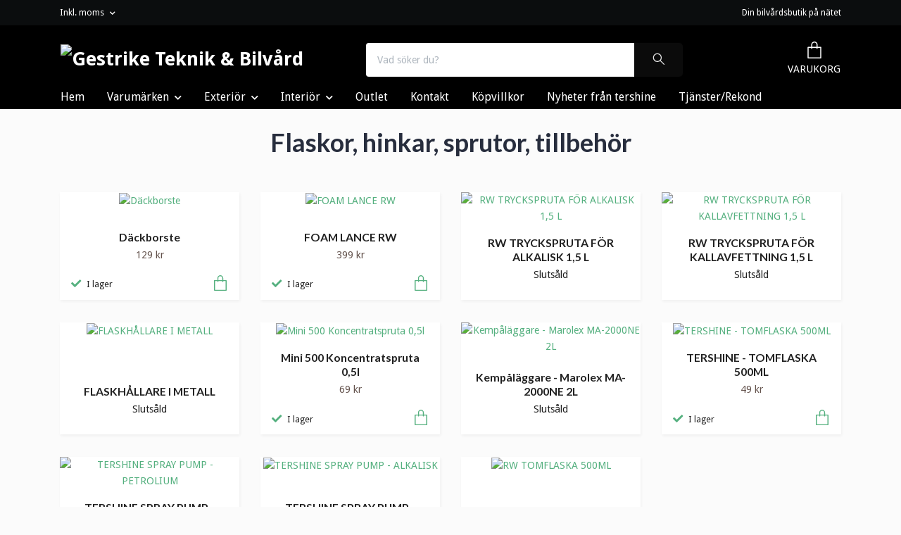

--- FILE ---
content_type: text/html; charset=utf-8
request_url: https://www.gestriketeknik.se/exterior/flaskor-hinkar-sprutor-tillbehor
body_size: 13211
content:
<!DOCTYPE html>
<html class="no-javascript" lang="sv">
<head><script>var fbPixelEventId = Math.floor(Math.random() * 9000000000) + 1000000000;</script><meta property="ix:host" content="cdn.quickbutik.com/images"><meta http-equiv="Content-Type" content="text/html; charset=utf-8">
<title>Flaskor, hinkar, sprutor, tillbehör - Exteriör - Gästrike Teknik &amp; Bilvård AB </title>
<meta name="author" content="Quickbutik">
<meta name="description" content="Flaskor, hinkar, sprutor, tillbehör - Exteriör - Gästrike Teknik &amp; Bilvård AB ">
<meta property="og:description" content="Flaskor, hinkar, sprutor, tillbehör - Exteriör - Gästrike Teknik &amp; Bilvård AB ">
<meta property="og:title" content="Flaskor, hinkar, sprutor, tillbehör - Exteriör - Gästrike Teknik &amp; Bilvård AB ">
<meta property="og:url" content="https://www.gestriketeknik.se/exterior/flaskor-hinkar-sprutor-tillbehor">
<meta property="og:site_name" content="Gestrike Teknik &amp; Bilvård ">
<meta property="og:type" content="website">
<meta property="og:image" content="">
<meta property="twitter:card" content="summary">
<meta property="twitter:title" content="Gestrike Teknik &amp; Bilvård ">
<meta property="twitter:description" content="Flaskor, hinkar, sprutor, tillbehör - Exteriör - Gästrike Teknik &amp; Bilvård AB ">
<meta property="twitter:image" content="">
<meta name="viewport" content="width=device-width, initial-scale=1, maximum-scale=1">
<link rel="dns-prefetch" href="https://cdnjs.cloudflare.com">
<link rel="dns-prefetch" href="https://use.fontawesome.com">
<link rel="preconnect" href="//fonts.googleapis.com/" crossorigin>
<link rel="preconnect" href="//fonts.gstatic.com" crossorigin>
<link rel="preconnect" href="//use.fontawesome.com" crossorigin>
<script>document.documentElement.classList.remove('no-javascript');</script><!-- Vendor Assets --><script src="https://cdnjs.cloudflare.com/ajax/libs/imgix.js/4.0.0/imgix.min.js" integrity="sha512-SlmYBg9gVVpgcGsP+pIUgFnogdw1rs1L8x+OO3aFXeZdYgTYlFlyBV9hTebE6OgqCTDEjfdUEhcuWBsZ8LWOZA==" crossorigin="anonymous" referrerpolicy="no-referrer"></script><link rel="stylesheet" href="https://use.fontawesome.com/releases/v5.15.4/css/all.css">
<link href="https://storage.quickbutik.com/templates/orion/css/assets.min.css?87527" rel="stylesheet">
<!-- Theme Stylesheet --><link href="https://storage.quickbutik.com/templates/orion/css/theme-main.css?87527" rel="stylesheet">
<link href="https://storage.quickbutik.com/stores/17081a/templates/orion-paw/css/theme-sub.css?87527" rel="stylesheet">
<link href="https://storage.quickbutik.com/stores/17081a/templates/orion-paw/css/custom.css?87527" rel="stylesheet">
<!-- Google Fonts --><link href="//fonts.googleapis.com/css?family=Droid+Sans:400,700%7CLato:400,700" rel="stylesheet" type="text/css"  media="all" /><!-- Favicon--><link rel="icon" type="image/png" href="https://cdn.quickbutik.com/images/17081a/templates/orion-paw/assets/favicon.png?s=87527&auto=format">
<link rel="canonical" href="https://www.gestriketeknik.se/exterior/flaskor-hinkar-sprutor-tillbehor">
<!-- Tweaks for older IEs--><!--[if lt IE 9]>
      <script src="https://oss.maxcdn.com/html5shiv/3.7.3/html5shiv.min.js"></script>
      <script src="https://oss.maxcdn.com/respond/1.4.2/respond.min.js"></script
    ><![endif]-->	<meta name="google-site-verification" content="DFJNZjrHON-cpDoQQIOkuDCIUCZgbyhMASq9qW39Fdc" />
<style>.hide { display: none; }</style>
<script type="text/javascript" defer>document.addEventListener('DOMContentLoaded', () => {
    document.body.setAttribute('data-qb-page', 'list');
});</script>    <!-- Google Analytics 4 -->
    <script async src="https://www.googletagmanager.com/gtag/js?id=G-6XN5GWGP1J"></script>
    <script>
        window.dataLayer = window.dataLayer || [];
        function gtag(){dataLayer.push(arguments);}

        gtag('consent', 'default', {
            'analytics_storage': 'denied',
            'ad_storage': 'denied',
            'ad_user_data': 'denied',
            'ad_personalization': 'denied',
            'wait_for_update': 500,
        });

        const getConsentForCategory = (category) => (typeof qb_cookieconsent == 'undefined' || qb_cookieconsent.allowedCategory(category)) ? 'granted' : 'denied';

        if (typeof qb_cookieconsent == 'undefined' || qb_cookieconsent.allowedCategory('analytics') || qb_cookieconsent.allowedCategory('marketing')) {
            const analyticsConsent = getConsentForCategory('analytics');
            const marketingConsent = getConsentForCategory('marketing');

            gtag('consent', 'update', {
                'analytics_storage': analyticsConsent,
                'ad_storage': marketingConsent,
                'ad_user_data': marketingConsent,
                'ad_personalization': marketingConsent,
            });
        }

        // Handle consent updates for GA4
        document.addEventListener('QB_CookieConsentAccepted', function(event) {
            const cookie = qbGetEvent(event).cookie;
            const getConsentLevel = (level) => (cookie && cookie.level && cookie.level.includes(level)) ? 'granted' : 'denied';

            gtag('consent', 'update', {
                'analytics_storage': getConsentLevel('analytics'),
                'ad_storage': getConsentLevel('marketing'),
                'ad_user_data': getConsentLevel('marketing'),
                'ad_personalization': getConsentLevel('marketing'),
            });
        });

        gtag('js', new Date());
        gtag('config', 'G-6XN5GWGP1J', { 'allow_enhanced_conversions' : true } );
gtag('event', 'view_item_list', JSON.parse('{"item_list_name":"Flaskor, hinkar, sprutor, tillbeh\u00f6r","items":[{"item_id":"585"},{"item_id":"516"},{"item_id":"470"},{"item_id":"471"},{"item_id":"515"},{"item_id":"63"},{"item_id":"158"},{"item_id":"169"},{"item_id":"274"},{"item_id":"275"},{"item_id":"430"}]}'));

        const gaClientIdPromise = new Promise(resolve => {
            gtag('get', 'G-6XN5GWGP1J', 'client_id', resolve);
        });
        const gaSessionIdPromise = new Promise(resolve => {
            gtag('get', 'G-6XN5GWGP1J', 'session_id', resolve);
        });

        Promise.all([gaClientIdPromise, gaSessionIdPromise]).then(([gaClientId, gaSessionId]) => {
            var checkoutButton = document.querySelector("a[href='/cart/index']");
            if (checkoutButton) {
                checkoutButton.onclick = function() {
                    var query = new URLSearchParams({
                        ...(typeof qb_cookieconsent == 'undefined' || qb_cookieconsent.allowedCategory('analytics') ? {
                            gaClientId,
                            gaSessionId,
                        } : {}),
                        consentCategories: [
                            ...(typeof qb_cookieconsent == 'undefined' || qb_cookieconsent.allowedCategory('analytics')) ? ['analytics'] : [],
                            ...(typeof qb_cookieconsent == 'undefined' || qb_cookieconsent.allowedCategory('marketing')) ? ['marketing'] : [],
                        ],
                    });
                    this.setAttribute("href", "/cart/index?" + query.toString());
                };
            }
        });
    </script>
    <!-- End Google Analytics 4 --></head>
<body>
    <header
  class="header">
  <!-- Section: Top Bar-->
  <div data-qb-area="top" data-qb-element="" class="top-bar  text-sm">
    <div class="container py-2">
      <div class="row align-items-center">
        <div class="col-12 col-lg-auto px-0">
          <ul class="mb-0  d-flex text-center text-sm-left justify-content-center justify-content-lg-start list-unstyled">
            <!-- Component: Language Dropdown-->
            <!-- Component: Tax Dropdown-->
              <li class="col-auto">
                <div class="dropdown">
                  <a id="taxDropdown" href="#" data-toggle="dropdown" data-display="static" aria-haspopup="true" aria-expanded="false" class="dropdown-toggle topbar-link">
                    
                    Inkl. moms
                  </a>
                  <div aria-labelledby="taxDropdown" class="dropdown-menu dropdown-menu-left">
                      <a class="taxlink dropdown-item" title="Priser är exkl. moms. Klicka för att växla om till inkl. moms." href="?tax-reverse">
                        Exkl. moms
                      </a>
                  </div>
                </div>
              </li>
            <!-- Currency Dropdown-->
          </ul>
        </div>
        <!-- Component: Top information -->
          <div class="mt-2 mt-lg-0 col-12 col-lg d-none d-lg-block text-center text-lg-right pl-0">
            <span data-qb-element="top_right_text">Din bilvårdsbutik på nätet</span>
          </div>
      </div>
    </div>
  </div>
  <!-- /Section: Top Bar -->

  <!-- Section: Header variant -->

    <!-- Section: Main Header -->
<nav
  data-qb-area="header" data-qb-element=""
  class="navbar-expand-lg navbar-position navbar-light py-0 fixed-mobile">
  <div class="container">
    <div class="row">
      <div class="navbar navbar--variation-1 col-12 pb-0">
        <div class="list-inline-item order-0 d-lg-none col-auto p-0">
          <a href="#" data-toggle="modal" data-target="#sidebarLeft" class="text-hover-primary">
            <svg class="svg-icon mainmenu-icon menu-textcolor">
              <use xlink:href="#menu-hamburger-1"></use>
            </svg>
          </a>
        </div>
        <a data-qb-element="use_logo" href="https://www.gestriketeknik.se" title="Gestrike Teknik &amp; Bilvård "
          class="navbar-brand order-1 order-lg-1 text-center text-md-left col-auto p-0">
          
          <img alt="Gestrike Teknik &amp; Bilvård " class="img-fluid img-logo py-2" srcset="https://cdn.quickbutik.com/images/17081a/templates/orion-paw/assets/logo.png?s=87527&auto=format&dpr=1 1x, https://cdn.quickbutik.com/images/17081a/templates/orion-paw/assets/logo.png?s=87527&auto=format&dpr=2 2x, https://cdn.quickbutik.com/images/17081a/templates/orion-paw/assets/logo.png?s=87527&auto=format&dpr=3 3x"
            src="https://cdn.quickbutik.com/images/17081a/templates/orion-paw/assets/logo.png?s=87527&auto=format">
        </a>
        <form data-qb-element="header_showsearch" action="/shop/search" method="get"
          class="d-lg-flex order-lg-3 d-none my-lg-0 flex-grow-1 top-searchbar text-center col-auto px-4">
          <div class="search-wrapper input-group">
            <input type="text" name="s" placeholder="Vad söker du?" aria-label="Search"
              aria-describedby="button-search-desktop" class="form-control pl-3 border-0 header-searchbar" />
            <div class="input-group-append ml-0 header-searchbuttonwrapper">
              <button id="button-search-desktop" type="submit" class="btn py-0 border-0 header-searchbutton">
                <svg class="svg-icon navbar-icon header-searchicon">
                  <use xlink:href="#search-1"></use>
                </svg>
              </button>
            </div>
          </div>
        </form>
        
        
        <ul class="list-inline order-2 order-lg-4 mb-0 pr-0 text-right col-auto">
          

          <li class="list-inline-item">
            <a href="#" data-toggle="modal" data-target="#sidebarCart" class="position-relative text-hover-primary align-items-center qs-cart-view ">
              <div class="text-center position-relative icon-line-height">
                  
                <svg data-qb-element="icon_cart1" class="svg-icon mainmenu-icon menu-textcolor" style="color: #ffffff;">
                  <use xlink:href="#paper-bag-1"></use>
                </svg>

                <div data-qb-element="header_showcartamount" class="navbar-icon-badge icon-count text-white primary-bg basket-count-items icon-count-hidden">0</div>

                <!--
                <div class="navbar-icon-badge icon-count primary-bg basket-count-items menu-textcolor">0</div>
                -->

              </div>
              <span data-qb-element="header_carttext" class="d-none d-sm-inline color-text-base menu-textcolor">VARUKORG</span>
            </a>
          </li>
        </ul>
      </div>
    </div>
  </div>

<div class="container pt-2">
  <div class="row justify-content-between navbar-bg px-0 mainmenu_font_size">
    <ul class="col-auto navbar-nav d-none d-lg-flex mt-lg-0 flex-wrap px-0">
      
      <li class="nav-item main-top-menu ">
        <a href="/" title="Hem" class="nav-link ">Hem</a>
      </li>

      

      <li class="nav-item has-dropdown position-relative   on-hover ">
        <a href="/exterior/22-produkter" aria-haspopup="true" aria-expanded="false" class="nav-link dropdown-toggle">Varumärken</a>

        <ul class="dropdown-menu dropdown-menu-first">

          <li><a class="dropdown-item " href="/exterior/22-produkter/50-tershine">tershine</a></li>


          <li><a class="dropdown-item " href="/gor-det-med-rw">Gör det med RW</a></li>


          <li><a class="dropdown-item " href="/koch-chemie">Koch-Chemie</a></li>


          <li><a class="dropdown-item " href="/exterior/22-produkter/mac-serien">MAC Serien</a></li>


          <li><a class="dropdown-item " href="/exterior/22-produkter/arcticlean">Arcticlean</a></li>


        </ul>
      </li>
      

      <li class="nav-item has-dropdown position-relative   on-hover ">
        <a href="/exterior" aria-haspopup="true" aria-expanded="false" class="nav-link dropdown-toggle">Exteriör</a>

        <ul class="dropdown-menu dropdown-menu-first">

          <li><a class="dropdown-item " href="/exterior/bilschampo">Bilschampo</a></li>

          <li class="dropdown-submenu position-relative d-flex justify-content-center align-items-center
          dropdown-list__item ">
            <div class="d-flex align-items-center w-100 dropdown-list__content">
              <a href="/exterior/kallavfettning-tjarlosare" aria-expanded="false" class="dropdown-item ">Avfettning</a>
              <i id="categoryDropdown27" role="button" data-toggle="dropdown" aria-haspopup="true" aria-expanded="false" data-display="static" class="dropdown-toggle dropdown-btn pr-3 pl-2"></i>
            </div>

            <ul aria-labelledby="categoryDropdown27"
              class="dropdown-menu dropdown-menu-alignright
              dropdown-list__sub-menu">
              
                
                  <li><a href="/exterior/kallavfettning-tjarlosare/alkalisk-avfettning" class=" dropdown-item">Alkalisk avfettning</a></li>

              
                
                  <li><a href="/exterior/kallavfettning-tjarlosare/kallavfettning" class=" dropdown-item">kallavfettning</a></li>

            </ul>
          </li>



          <li><a class="dropdown-item " href="/exterior/flygrostlosare">Flygrostlösare</a></li>


          <li><a class="dropdown-item " href="/exterior/fortvattsmedel">Förtvättsmedel / Foam</a></li>

          <li class="dropdown-submenu position-relative d-flex justify-content-center align-items-center
          dropdown-list__item ">
            <div class="d-flex align-items-center w-100 dropdown-list__content">
              <a href="/exterior/falgar" aria-expanded="false" class="dropdown-item ">Fälgar &amp; Däck</a>
              <i id="categoryDropdown40" role="button" data-toggle="dropdown" aria-haspopup="true" aria-expanded="false" data-display="static" class="dropdown-toggle dropdown-btn pr-3 pl-2"></i>
            </div>

            <ul aria-labelledby="categoryDropdown40"
              class="dropdown-menu dropdown-menu-alignright
              dropdown-list__sub-menu">
              
                
                  <li><a href="/exterior/falgar/falg-borstar" class=" dropdown-item">Fälg borstar</a></li>

              
                
                  <li><a href="/exterior/falgar/rengoringsmedel" class=" dropdown-item">Rengöringsmedel</a></li>

              
                
                  <li><a href="/exterior/dack-och-plast" class=" dropdown-item">Däck och plast</a></li>

            </ul>
          </li>


          <li class="dropdown-submenu position-relative d-flex justify-content-center align-items-center
          dropdown-list__item ">
            <div class="d-flex align-items-center w-100 dropdown-list__content">
              <a href="/exterior/tvatthandskar-och-tvattsvampar" aria-expanded="false" class="dropdown-item active">Tvätt tillbehör</a>
              <i id="categoryDropdown38" role="button" data-toggle="dropdown" aria-haspopup="true" aria-expanded="false" data-display="static" class="dropdown-toggle dropdown-btn pr-3 pl-2"></i>
            </div>

            <ul aria-labelledby="categoryDropdown38"
              class="dropdown-menu dropdown-menu-alignright
              dropdown-list__sub-menu">
              
                
                  <li><a href="/exterior/tvatthandskar-och-tvattsvampar/tvatt-handskar-svampar" class=" dropdown-item">Tvätt handskar &amp; svampar</a></li>

              
                
                  <li><a href="/exterior/tvatthandskar-och-tvattsvampar/hinkar" class=" dropdown-item">Hinkar</a></li>

              
                
                  <li><a href="/exterior/flaskor-hinkar-sprutor-tillbehor" class="active dropdown-item">Flaskor / Trycksprutor</a></li>

            </ul>
          </li>


          <li class="dropdown-submenu position-relative d-flex justify-content-center align-items-center
          dropdown-list__item ">
            <div class="d-flex align-items-center w-100 dropdown-list__content">
              <a href="/exterior/mikrofiberdukar" aria-expanded="false" class="dropdown-item ">Mikrofiberdukar</a>
              <i id="categoryDropdown31" role="button" data-toggle="dropdown" aria-haspopup="true" aria-expanded="false" data-display="static" class="dropdown-toggle dropdown-btn pr-3 pl-2"></i>
            </div>

            <ul aria-labelledby="categoryDropdown31"
              class="dropdown-menu dropdown-menu-alignright
              dropdown-list__sub-menu">
              
                
                  <li><a href="/exterior/mikrofiberdukar/dukar-for-polering" class=" dropdown-item">Dukar för Polering</a></li>

            </ul>
          </li>



          <li><a class="dropdown-item " href="/exterior/bathusbilhusvagn">Båt  -  Husbil  - Husvagn</a></li>

          <li class="dropdown-submenu position-relative d-flex justify-content-center align-items-center
          dropdown-list__item ">
            <div class="d-flex align-items-center w-100 dropdown-list__content">
              <a href="/exterior/bilvax-och-lackskydd/quick-detailer-produkter" aria-expanded="false" class="dropdown-item ">Quick Detailer</a>
              <i id="categoryDropdown39" role="button" data-toggle="dropdown" aria-haspopup="true" aria-expanded="false" data-display="static" class="dropdown-toggle dropdown-btn pr-3 pl-2"></i>
            </div>

            <ul aria-labelledby="categoryDropdown39"
              class="dropdown-menu dropdown-menu-alignright
              dropdown-list__sub-menu">
              
                
                  <li><a href="/exterior/bilvax-och-lackskydd/keramisk-spray" class=" dropdown-item">Keramisk Quick Detailer</a></li>

            </ul>
          </li>


          <li class="dropdown-submenu position-relative d-flex justify-content-center align-items-center
          dropdown-list__item ">
            <div class="d-flex align-items-center w-100 dropdown-list__content">
              <a href="/exterior/bilvax-och-lackskydd" aria-expanded="false" class="dropdown-item ">Polering</a>
              <i id="categoryDropdown36" role="button" data-toggle="dropdown" aria-haspopup="true" aria-expanded="false" data-display="static" class="dropdown-toggle dropdown-btn pr-3 pl-2"></i>
            </div>

            <ul aria-labelledby="categoryDropdown36"
              class="dropdown-menu dropdown-menu-alignright
              dropdown-list__sub-menu">
              
                    <li class="dropdown-submenu position-relative d-flex justify-content-center align-items-center
                    dropdown-list__item ">
                      <div class="d-flex align-items-center w-100 dropdown-list__content">
                        <a href="/exterior/polertrissor" aria-expanded="false" class="dropdown-item ">Polertrissor</a>
                        <i id="categoryDropdown57" role="button" data-toggle="dropdown" aria-haspopup="true" aria-expanded="false" data-display="static" class="dropdown-toggle dropdown-btn pr-3 pl-2 cursor-pointer"></i>
                      </div>
      
                      <ul aria-labelledby="categoryDropdown57"
                        class="dropdown-menu dropdown-menu-alignright
                        dropdown-list__sub-menu">
                            <li><a href="/exterior/polertrissor/blandat" class=" dropdown-item">Blandat</a></li>
                            <li><a href="/exterior/polertrissor/microfiberull" class=" dropdown-item">Microfiber/Ull</a></li>
                      </ul>
                    </li>
                

              
                    <li class="dropdown-submenu position-relative d-flex justify-content-center align-items-center
                    dropdown-list__item ">
                      <div class="d-flex align-items-center w-100 dropdown-list__content">
                        <a href="/exterior/polertrissor/lackskydd" aria-expanded="false" class="dropdown-item ">Lackförsegling</a>
                        <i id="categoryDropdown91" role="button" data-toggle="dropdown" aria-haspopup="true" aria-expanded="false" data-display="static" class="dropdown-toggle dropdown-btn pr-3 pl-2 cursor-pointer"></i>
                      </div>
      
                      <ul aria-labelledby="categoryDropdown91"
                        class="dropdown-menu dropdown-menu-alignright
                        dropdown-list__sub-menu">
                            <li><a href="/exterior/bilvax-och-lackskydd/keramsik-lackskydd" class=" dropdown-item">keramsik Lackförsegling</a></li>
                      </ul>
                    </li>
                

              
                    <li class="dropdown-submenu position-relative d-flex justify-content-center align-items-center
                    dropdown-list__item ">
                      <div class="d-flex align-items-center w-100 dropdown-list__content">
                        <a href="/exterior/bilvax-och-lackskydd/vaxpolish" aria-expanded="false" class="dropdown-item ">Polermedel</a>
                        <i id="categoryDropdown43" role="button" data-toggle="dropdown" aria-haspopup="true" aria-expanded="false" data-display="static" class="dropdown-toggle dropdown-btn pr-3 pl-2 cursor-pointer"></i>
                      </div>
      
                      <ul aria-labelledby="categoryDropdown43"
                        class="dropdown-menu dropdown-menu-alignright
                        dropdown-list__sub-menu">
                            <li><a href="/rubbing" class=" dropdown-item">Rubbing</a></li>
                      </ul>
                    </li>
                

              
                
                  <li><a href="/exterior/polertrissor/microfiber-dukar" class=" dropdown-item">Microfiber dukar</a></li>

            </ul>
          </li>



        </ul>
      </li>
      

      <li class="nav-item has-dropdown position-relative   on-hover ">
        <a href="/interior" aria-haspopup="true" aria-expanded="false" class="nav-link dropdown-toggle">Interiör</a>

        <ul class="dropdown-menu dropdown-menu-first">

          <li><a class="dropdown-item " href="/interior/interiorer-textil-lader">Interiörer, textil, läder</a></li>


          <li><a class="dropdown-item " href="/interior/glas">Glas</a></li>


          <li><a class="dropdown-item " href="/interior/interior-tillbehor">Interiör tillbehör</a></li>

          <li class="dropdown-submenu position-relative d-flex justify-content-center align-items-center
          dropdown-list__item ">
            <div class="d-flex align-items-center w-100 dropdown-list__content">
              <a href="/interior/dofter" aria-expanded="false" class="dropdown-item ">Dofter</a>
              <i id="categoryDropdown61" role="button" data-toggle="dropdown" aria-haspopup="true" aria-expanded="false" data-display="static" class="dropdown-toggle dropdown-btn pr-3 pl-2"></i>
            </div>

            <ul aria-labelledby="categoryDropdown61"
              class="dropdown-menu dropdown-menu-alignright
              dropdown-list__sub-menu">
              
                
                  <li><a href="/interior/dofter/imao" class=" dropdown-item">Imao</a></li>

              
                
                  <li><a href="/interior/dofter/aroma" class=" dropdown-item">Aroma</a></li>

            </ul>
          </li>



        </ul>
      </li>
      
      <li class="nav-item main-top-menu ">
        <a href="/forsta-sidan/outlet" title="Outlet" class="nav-link ">Outlet</a>
      </li>

      
      <li class="nav-item main-top-menu ">
        <a href="/contact" title="Kontakt" class="nav-link ">Kontakt</a>
      </li>

      
      <li class="nav-item main-top-menu ">
        <a href="/Sidor/terms-and-conditions" title="Köpvillkor" class="nav-link ">Köpvillkor</a>
      </li>

      
      <li class="nav-item main-top-menu ">
        <a href="/black-friday-2023" title="Nyheter från tershine" class="nav-link ">Nyheter från tershine</a>
      </li>

      
      <li class="nav-item main-top-menu ">
        <a href="/tjansterrekond" title="Tjänster/Rekond" class="nav-link ">Tjänster/Rekond</a>
      </li>

    </ul>

    
    
  </div>
</div>

</nav>
<!-- /Section: Main Header --> 
  <!-- Section: Header variant -->

  <!-- Section: Sidebar (mobile) -->
  <div id="sidebarLeft" tabindex="-1" role="dialog" aria-hidden="true" class="modal fade modal-left">
    <div role="document" class="modal-dialog">
      <div class="modal-content modal-mobilemenu-content">
        <div class="modal-header pb-0 border-0 d-block">
          <div class="row">
              <form action="/shop/search" method="get" class="col d-lg-flex w-100 my-lg-0 mb-3 pt-1">
                <div class="search-wrapper border-0 shadow-small input-group">
                  <input type="text" name="s" placeholder="Vad söker du?" aria-label="Search" aria-describedby="button-search" class="form-control pl-3 border-0 mobile-search" />
                  <div class="input-group-append bg-white ml-0">
                    <button id="button-search" type="submit" class="btn py-0 btn-underlined border-0 header-searchbutton">
                      <svg class="svg-icon navbar-icon header-searchicon">
                        <use xlink:href="#search-1"></use>
                      </svg>
                    </button>
                  </div>
                </div>
              </form>
            <button type="button" data-dismiss="modal" aria-label="Close" class="close col-auto mr-1">
              <svg class="svg-icon w-3rem h-3rem svg-icon-light align-middle">
                <use xlink:href="#close-1"></use>
              </svg>
            </button>
          </div>
        </div>
        <div class="modal-body pt-0">
          <div class="px-2 pb-5">
            <ul class="nav flex-column">
                  <li class="nav-item ">
                    <a href="/" title="Hem" class="nav-link mobile-nav-link pl-0">Hem</a>
                  </li>
                  <li class="nav-item dropdown">
                    <a href="/exterior/22-produkter" data-toggle="collapse" data-target="#cat16" aria-haspopup="true" aria-expanded="false" class="
                    nav-link
                    mobile-nav-link
                    pl-0
                    mobile-dropdown-toggle
                    dropdown-toggle">Varumärken</a>
                    <div id="cat16" class="collapse">
                      <ul class="nav flex-column ml-3">
                        <li class="nav-item">
                          <a class="nav-link mobile-nav-link pl-0 show-all" href="/exterior/22-produkter" title="Varumärken">Visa alla i Varumärken</a>
                        </li>
                            <li class="nav-item">
                              <a href="/exterior/22-produkter/50-tershine" class="nav-link mobile-nav-link pl-0 ">tershine</a>
                            </li>
                            <li class="nav-item">
                              <a href="/gor-det-med-rw" class="nav-link mobile-nav-link pl-0 ">Gör det med RW</a>
                            </li>
                            <li class="nav-item">
                              <a href="/koch-chemie" class="nav-link mobile-nav-link pl-0 ">Koch-Chemie</a>
                            </li>
                            <li class="nav-item">
                              <a href="/exterior/22-produkter/mac-serien" class="nav-link mobile-nav-link pl-0 ">MAC Serien</a>
                            </li>
                            <li class="nav-item">
                              <a href="/exterior/22-produkter/arcticlean" class="nav-link mobile-nav-link pl-0 ">Arcticlean</a>
                            </li>
                      </ul>
                    </div>
                  </li>
                  <li class="nav-item dropdown">
                    <a href="/exterior" data-toggle="collapse" data-target="#cat25" aria-haspopup="true" aria-expanded="false" class="
                    nav-link
                    mobile-nav-link
                    pl-0
                    mobile-dropdown-toggle
                    dropdown-toggle">Exteriör</a>
                    <div id="cat25" class="collapse">
                      <ul class="nav flex-column ml-3">
                        <li class="nav-item">
                          <a class="nav-link mobile-nav-link pl-0 show-all" href="/exterior" title="Exteriör">Visa alla i Exteriör</a>
                        </li>
                            <li class="nav-item">
                              <a href="/exterior/bilschampo" class="nav-link mobile-nav-link pl-0 ">Bilschampo</a>
                            </li>
                            <li class="nav-item dropdown">
                              <a href="#" data-target="#subcat27" data-toggle="collapse" aria-haspopup="true" aria-expanded="false" class="nav-link pl-0 dropdown-toggle">Avfettning</a>
                              <div id="subcat27" class="collapse">
                                <ul class="nav flex-column ml-3">
                                  <li class="nav-item">
                                    <a class="nav-link mobile-nav-link pl-0 show-all" href="/exterior/kallavfettning-tjarlosare" title="Avfettning">Visa alla i Avfettning</a>
                                  </li>
                                      <li class="nav-item">
                                        <a href="/exterior/kallavfettning-tjarlosare/alkalisk-avfettning" class="nav-link pl-0 ">Alkalisk avfettning</a>
                                      </li>
                                      <li class="nav-item">
                                        <a href="/exterior/kallavfettning-tjarlosare/kallavfettning" class="nav-link pl-0 ">kallavfettning</a>
                                      </li>
                                </ul>
                              </div>
                            </li>
                            <li class="nav-item">
                              <a href="/exterior/flygrostlosare" class="nav-link mobile-nav-link pl-0 ">Flygrostlösare</a>
                            </li>
                            <li class="nav-item">
                              <a href="/exterior/fortvattsmedel" class="nav-link mobile-nav-link pl-0 ">Förtvättsmedel / Foam</a>
                            </li>
                            <li class="nav-item dropdown">
                              <a href="#" data-target="#subcat40" data-toggle="collapse" aria-haspopup="true" aria-expanded="false" class="nav-link pl-0 dropdown-toggle">Fälgar &amp; Däck</a>
                              <div id="subcat40" class="collapse">
                                <ul class="nav flex-column ml-3">
                                  <li class="nav-item">
                                    <a class="nav-link mobile-nav-link pl-0 show-all" href="/exterior/falgar" title="Fälgar &amp; Däck">Visa alla i Fälgar &amp; Däck</a>
                                  </li>
                                      <li class="nav-item">
                                        <a href="/exterior/falgar/falg-borstar" class="nav-link pl-0 ">Fälg borstar</a>
                                      </li>
                                      <li class="nav-item">
                                        <a href="/exterior/falgar/rengoringsmedel" class="nav-link pl-0 ">Rengöringsmedel</a>
                                      </li>
                                      <li class="nav-item">
                                        <a href="/exterior/dack-och-plast" class="nav-link pl-0 ">Däck och plast</a>
                                      </li>
                                </ul>
                              </div>
                            </li>
                            <li class="nav-item dropdown">
                              <a href="#" data-target="#subcat38" data-toggle="collapse" aria-haspopup="true" aria-expanded="false" class="nav-link pl-0 dropdown-toggle">Tvätt tillbehör</a>
                              <div id="subcat38" class="collapse">
                                <ul class="nav flex-column ml-3">
                                  <li class="nav-item">
                                    <a class="nav-link mobile-nav-link pl-0 show-all" href="/exterior/tvatthandskar-och-tvattsvampar" title="Tvätt tillbehör">Visa alla i Tvätt tillbehör</a>
                                  </li>
                                      <li class="nav-item">
                                        <a href="/exterior/tvatthandskar-och-tvattsvampar/tvatt-handskar-svampar" class="nav-link pl-0 ">Tvätt handskar &amp; svampar</a>
                                      </li>
                                      <li class="nav-item">
                                        <a href="/exterior/tvatthandskar-och-tvattsvampar/hinkar" class="nav-link pl-0 ">Hinkar</a>
                                      </li>
                                      <li class="nav-item">
                                        <a href="/exterior/flaskor-hinkar-sprutor-tillbehor" class="nav-link pl-0 active">Flaskor / Trycksprutor</a>
                                      </li>
                                </ul>
                              </div>
                            </li>
                            <li class="nav-item dropdown">
                              <a href="#" data-target="#subcat31" data-toggle="collapse" aria-haspopup="true" aria-expanded="false" class="nav-link pl-0 dropdown-toggle">Mikrofiberdukar</a>
                              <div id="subcat31" class="collapse">
                                <ul class="nav flex-column ml-3">
                                  <li class="nav-item">
                                    <a class="nav-link mobile-nav-link pl-0 show-all" href="/exterior/mikrofiberdukar" title="Mikrofiberdukar">Visa alla i Mikrofiberdukar</a>
                                  </li>
                                      <li class="nav-item">
                                        <a href="/exterior/mikrofiberdukar/dukar-for-polering" class="nav-link pl-0 ">Dukar för Polering</a>
                                      </li>
                                </ul>
                              </div>
                            </li>
                            <li class="nav-item">
                              <a href="/exterior/bathusbilhusvagn" class="nav-link mobile-nav-link pl-0 ">Båt  -  Husbil  - Husvagn</a>
                            </li>
                            <li class="nav-item dropdown">
                              <a href="#" data-target="#subcat39" data-toggle="collapse" aria-haspopup="true" aria-expanded="false" class="nav-link pl-0 dropdown-toggle">Quick Detailer</a>
                              <div id="subcat39" class="collapse">
                                <ul class="nav flex-column ml-3">
                                  <li class="nav-item">
                                    <a class="nav-link mobile-nav-link pl-0 show-all" href="/exterior/bilvax-och-lackskydd/quick-detailer-produkter" title="Quick Detailer">Visa alla i Quick Detailer</a>
                                  </li>
                                      <li class="nav-item">
                                        <a href="/exterior/bilvax-och-lackskydd/keramisk-spray" class="nav-link pl-0 ">Keramisk Quick Detailer</a>
                                      </li>
                                </ul>
                              </div>
                            </li>
                            <li class="nav-item dropdown">
                              <a href="#" data-target="#subcat36" data-toggle="collapse" aria-haspopup="true" aria-expanded="false" class="nav-link pl-0 dropdown-toggle">Polering</a>
                              <div id="subcat36" class="collapse">
                                <ul class="nav flex-column ml-3">
                                  <li class="nav-item">
                                    <a class="nav-link mobile-nav-link pl-0 show-all" href="/exterior/bilvax-och-lackskydd" title="Polering">Visa alla i Polering</a>
                                  </li>
                                      <li class="nav-item dropdown">
                                        <a href="#" data-target="#subcat57" data-toggle="collapse" aria-haspopup="true" aria-expanded="false" class="nav-link pl-0 dropdown-toggle">Polertrissor</a>
                                        <div id="subcat57" class="collapse">
                                          <ul class="nav flex-column ml-3">
                                            <li class="nav-item">
                                              <a class="nav-link mobile-nav-link pl-0 show-all" href="/exterior/polertrissor" title="Polertrissor">Visa alla i Polertrissor</a>
                                            </li>
                                                <li class="nav-item">
                                                  <a href="/exterior/polertrissor/blandat" class="nav-link pl-2 ">Blandat</a>
                                                </li>
                                                <li class="nav-item">
                                                  <a href="/exterior/polertrissor/microfiberull" class="nav-link pl-2 ">Microfiber/Ull</a>
                                                </li>
                                          </ul>
                                        </div>
                                      </li>
                                      <li class="nav-item dropdown">
                                        <a href="#" data-target="#subcat91" data-toggle="collapse" aria-haspopup="true" aria-expanded="false" class="nav-link pl-0 dropdown-toggle">Lackförsegling</a>
                                        <div id="subcat91" class="collapse">
                                          <ul class="nav flex-column ml-3">
                                            <li class="nav-item">
                                              <a class="nav-link mobile-nav-link pl-0 show-all" href="/exterior/polertrissor/lackskydd" title="Lackförsegling">Visa alla i Lackförsegling</a>
                                            </li>
                                                <li class="nav-item">
                                                  <a href="/exterior/bilvax-och-lackskydd/keramsik-lackskydd" class="nav-link pl-2 ">keramsik Lackförsegling</a>
                                                </li>
                                          </ul>
                                        </div>
                                      </li>
                                      <li class="nav-item dropdown">
                                        <a href="#" data-target="#subcat43" data-toggle="collapse" aria-haspopup="true" aria-expanded="false" class="nav-link pl-0 dropdown-toggle">Polermedel</a>
                                        <div id="subcat43" class="collapse">
                                          <ul class="nav flex-column ml-3">
                                            <li class="nav-item">
                                              <a class="nav-link mobile-nav-link pl-0 show-all" href="/exterior/bilvax-och-lackskydd/vaxpolish" title="Polermedel">Visa alla i Polermedel</a>
                                            </li>
                                                <li class="nav-item">
                                                  <a href="/rubbing" class="nav-link pl-2 ">Rubbing</a>
                                                </li>
                                          </ul>
                                        </div>
                                      </li>
                                      <li class="nav-item">
                                        <a href="/exterior/polertrissor/microfiber-dukar" class="nav-link pl-0 ">Microfiber dukar</a>
                                      </li>
                                </ul>
                              </div>
                            </li>
                      </ul>
                    </div>
                  </li>
                  <li class="nav-item dropdown">
                    <a href="/interior" data-toggle="collapse" data-target="#cat26" aria-haspopup="true" aria-expanded="false" class="
                    nav-link
                    mobile-nav-link
                    pl-0
                    mobile-dropdown-toggle
                    dropdown-toggle">Interiör</a>
                    <div id="cat26" class="collapse">
                      <ul class="nav flex-column ml-3">
                        <li class="nav-item">
                          <a class="nav-link mobile-nav-link pl-0 show-all" href="/interior" title="Interiör">Visa alla i Interiör</a>
                        </li>
                            <li class="nav-item">
                              <a href="/interior/interiorer-textil-lader" class="nav-link mobile-nav-link pl-0 ">Interiörer, textil, läder</a>
                            </li>
                            <li class="nav-item">
                              <a href="/interior/glas" class="nav-link mobile-nav-link pl-0 ">Glas</a>
                            </li>
                            <li class="nav-item">
                              <a href="/interior/interior-tillbehor" class="nav-link mobile-nav-link pl-0 ">Interiör tillbehör</a>
                            </li>
                            <li class="nav-item dropdown">
                              <a href="#" data-target="#subcat61" data-toggle="collapse" aria-haspopup="true" aria-expanded="false" class="nav-link pl-0 dropdown-toggle">Dofter</a>
                              <div id="subcat61" class="collapse">
                                <ul class="nav flex-column ml-3">
                                  <li class="nav-item">
                                    <a class="nav-link mobile-nav-link pl-0 show-all" href="/interior/dofter" title="Dofter">Visa alla i Dofter</a>
                                  </li>
                                      <li class="nav-item">
                                        <a href="/interior/dofter/imao" class="nav-link pl-0 ">Imao</a>
                                      </li>
                                      <li class="nav-item">
                                        <a href="/interior/dofter/aroma" class="nav-link pl-0 ">Aroma</a>
                                      </li>
                                </ul>
                              </div>
                            </li>
                      </ul>
                    </div>
                  </li>
                  <li class="nav-item ">
                    <a href="/forsta-sidan/outlet" title="Outlet" class="nav-link mobile-nav-link pl-0">Outlet</a>
                  </li>
                  <li class="nav-item ">
                    <a href="/contact" title="Kontakt" class="nav-link mobile-nav-link pl-0">Kontakt</a>
                  </li>
                  <li class="nav-item ">
                    <a href="/Sidor/terms-and-conditions" title="Köpvillkor" class="nav-link mobile-nav-link pl-0">Köpvillkor</a>
                  </li>
                  <li class="nav-item ">
                    <a href="/black-friday-2023" title="Nyheter från tershine" class="nav-link mobile-nav-link pl-0">Nyheter från tershine</a>
                  </li>
                  <li class="nav-item ">
                    <a href="/tjansterrekond" title="Tjänster/Rekond" class="nav-link mobile-nav-link pl-0">Tjänster/Rekond</a>
                  </li>
            </ul>
              <div class="nav-item">
                <a href="/shop/wishlist" class="
                  nav-link
                  mobile-nav-link
                  text-hover-primary
                  position-relative
                  d-flex
                  align-items-center">
                  <svg class="svg-icon navbar-icon">
                    <use xlink:href="#heart-1"></use>
                  </svg>
                  <span class="pl-0">ÖNSKELISTA</span>
                </a>
              </div>
          </div>
        </div>
      </div>
    </div>
  </div>
  <!-- /Section: Sidebar (mobile) -->
</header><div class="container">
        <div class="row py-3 py-lg-4">

        <div class="col-12">
        
<section class="text-break">
  <!-- Grid -->
  <div data-qb-area="category" class="products-grid">
    <!-- Hero Content-->
    <div class="hero-content pb-1 pb-lg-4 text-centerr">
      <div class="collection-header">

        <h1 data-qb-element="list_title_align" class="text-center">Flaskor, hinkar, sprutor, tillbehör</h1>
        
        
        <!-- Kategoriöversikt start -->

        <!-- Categories based on sidebar menu -->

        <!-- Categories based on main menu (default, i.e. NOT sidebar) -->
                <div data-qb-element="list_show_subcat" class="categoryOverview row">
                </div>

        <!-- Kategoriöversikt slut -->
      </div>
    </div>
  </div>

  <!-- products-->
  <div data-aos="fade-up" class="pt-3 clear-both" data-aos-delay="0">
    <section class="row">

      <!-- if 1=1 ==> variable column_size = col-md-4 col-lg-3 col-6 -->
      

        
        
        
        
        
        

        <!-- Stretch images only if height is NOT set -->
        
      
      <!-- Crop images -->
      

        
        

        <div class="product col-md-4 col-lg-3 col-6 pb-2 mb-4" data-pid="585" data-s-price="129"
        data-s-title="Däckborste" data-aos="fade-up" data-aos-delay="0">
        <div class="bg-white shadow-small h-100 d-flex flex-column flex-wrap">
          <div class="product-image w-100">
            <a href="/exterior/dackborste">
              <div class="product-swap-image text-center ">
                <img
                  srcset="https://cdn.quickbutik.com/images/17081a/products/6914bd7a0eb51.png?fit=crop&w=450&h=450&auto=format&dpr=1 1x, https://cdn.quickbutik.com/images/17081a/products/6914bd7a0eb51.png?fit=crop&w=450&h=450&auto=format&dpr=2 2x, https://cdn.quickbutik.com/images/17081a/products/6914bd7a0eb51.png?fit=crop&w=450&h=450&auto=format&dpr=3 3x"
                  src="https://cdn.quickbutik.com/images/17081a/products/6914bd7a0eb51.png?fit=crop&w=450&h=450&auto=format"
                  alt="Däckborste"
                  loading="lazy"
                  class="product-swap-image-front w-100 mw-100 mh-100">
                <img
                  srcset="https://cdn.quickbutik.com/images/17081a/products/6914bd7a0eb51.png?fit=crop&w=450&h=450&auto=format&dpr=1 1x, https://cdn.quickbutik.com/images/17081a/products/6914bd7a0eb51.png?fit=crop&w=450&h=450&auto=format&dpr=2 2x, https://cdn.quickbutik.com/images/17081a/products/6914bd7a0eb51.png?fit=crop&w=450&h=450&auto=format&dpr=3 3x"
                  src="https://cdn.quickbutik.com/images/17081a/products/6914bd7a0eb51.png?fit=crop&w=450&h=450&auto=format"
                  alt="Däckborste"
                  loading="lazy"
                  class="product-swap-image-back w-100 mw-100 mh-100">
              </div>
            </a>
        
          </div>
        
          <div class="product-title d-flex flex-column position-relative mt-2 px-3 pt-2 pb-2 w-100">
            <h3 class="text-base mb-1 text-center">
              <a class="text-dark productlist-title" href="/exterior/dackborste">Däckborste</a>
            </h3>
        
            <!-- Reviews container -->
            <div class="d-flex justify-content-center" data-qb-selector="product-apps-reviews-item-reviews"></div>
        
            <div data-qb-element="productlist_soldout_text" class="text-base text-center">
              
              
        
               
              <a href="/exterior/dackborste"><span class="product-price">129 kr</span></a>
               
        
            </div>
        
          </div>
        
          <div class="product-tools d-flex align-items-center justify-content-between px-3 w-100">
            
            <div class="d-sm-inline my-2 ">
              
               
              <a href="/exterior/dackborste">
                <span data-in-stock-text="I lager"
                  data-out-of-stock-text=""
                  data-combination-not-exist-text="Variant finns ej"
                  class="text-success-darker"><i class="fa fa-check mr-1"></i> <span
                    class="text-sm text-dark">I lager</span></span>
              </a>
               
        
            </div>
            
            <div class="qs-actions d-flex ml-auto">
              
              
              
              <form class="qs-cart btn-block mt-0 my-2" method="post">
                <input type="hidden" class="qs-cart-pid" value="585">
                <input type="hidden" class="qs-cart-price" value="129">
                <input name="qs-cart-qty" type="hidden" class="qs-cart-qty qty-picker" value="1" />
        
                <button type="submit" name="add" class="text-success-darker bg-transparent border-0 qs-cart-submit px-0">
                  <svg class="svg-icon svg-icon-heavy icon-list-cart">
                    <use xlink:href="#paper-bag-1"></use>
                  </svg>
                </button>
              </form>
               
            </div>
        
          </div>
        
        </div>
        </div>
        
        

        <div class="product col-md-4 col-lg-3 col-6 pb-2 mb-4" data-pid="516" data-s-price="399"
        data-s-title="FOAM LANCE RW" data-aos="fade-up" data-aos-delay="0">
        <div class="bg-white shadow-small h-100 d-flex flex-column flex-wrap">
          <div class="product-image w-100">
            <a href="/gor-det-med-rw/foam-lance-pro-rw">
              <div class="product-swap-image text-center ">
                <img
                  srcset="https://cdn.quickbutik.com/images/17081a/products/6914284d0be2e.png?fit=crop&w=450&h=450&auto=format&dpr=1 1x, https://cdn.quickbutik.com/images/17081a/products/6914284d0be2e.png?fit=crop&w=450&h=450&auto=format&dpr=2 2x, https://cdn.quickbutik.com/images/17081a/products/6914284d0be2e.png?fit=crop&w=450&h=450&auto=format&dpr=3 3x"
                  src="https://cdn.quickbutik.com/images/17081a/products/6914284d0be2e.png?fit=crop&w=450&h=450&auto=format"
                  alt="FOAM LANCE RW"
                  loading="lazy"
                  class="product-swap-image-front w-100 mw-100 mh-100">
                <img
                  srcset="https://cdn.quickbutik.com/images/17081a/products/6914284d0be2e.png?fit=crop&w=450&h=450&auto=format&dpr=1 1x, https://cdn.quickbutik.com/images/17081a/products/6914284d0be2e.png?fit=crop&w=450&h=450&auto=format&dpr=2 2x, https://cdn.quickbutik.com/images/17081a/products/6914284d0be2e.png?fit=crop&w=450&h=450&auto=format&dpr=3 3x"
                  src="https://cdn.quickbutik.com/images/17081a/products/6914284d0be2e.png?fit=crop&w=450&h=450&auto=format"
                  alt="FOAM LANCE RW"
                  loading="lazy"
                  class="product-swap-image-back w-100 mw-100 mh-100">
              </div>
            </a>
        
          </div>
        
          <div class="product-title d-flex flex-column position-relative mt-2 px-3 pt-2 pb-2 w-100">
            <h3 class="text-base mb-1 text-center">
              <a class="text-dark productlist-title" href="/gor-det-med-rw/foam-lance-pro-rw">FOAM LANCE RW</a>
            </h3>
        
            <!-- Reviews container -->
            <div class="d-flex justify-content-center" data-qb-selector="product-apps-reviews-item-reviews"></div>
        
            <div data-qb-element="productlist_soldout_text" class="text-base text-center">
              
              
        
               
              <a href="/gor-det-med-rw/foam-lance-pro-rw"><span class="product-price">399 kr</span></a>
               
        
            </div>
        
          </div>
        
          <div class="product-tools d-flex align-items-center justify-content-between px-3 w-100">
            
            <div class="d-sm-inline my-2 ">
              
               
              <a href="/gor-det-med-rw/foam-lance-pro-rw">
                <span data-in-stock-text="I lager"
                  data-out-of-stock-text=""
                  data-combination-not-exist-text="Variant finns ej"
                  class="text-success-darker"><i class="fa fa-check mr-1"></i> <span
                    class="text-sm text-dark">I lager</span></span>
              </a>
               
        
            </div>
            
            <div class="qs-actions d-flex ml-auto">
              
              
              
              <form class="qs-cart btn-block mt-0 my-2" method="post">
                <input type="hidden" class="qs-cart-pid" value="516">
                <input type="hidden" class="qs-cart-price" value="399">
                <input name="qs-cart-qty" type="hidden" class="qs-cart-qty qty-picker" value="1" />
        
                <button type="submit" name="add" class="text-success-darker bg-transparent border-0 qs-cart-submit px-0">
                  <svg class="svg-icon svg-icon-heavy icon-list-cart">
                    <use xlink:href="#paper-bag-1"></use>
                  </svg>
                </button>
              </form>
               
            </div>
        
          </div>
        
        </div>
        </div>
        
        

        <div class="product col-md-4 col-lg-3 col-6 pb-2 mb-4" data-pid="470" data-s-price="299"
        data-s-title="RW TRYCKSPRUTA FÖR ALKALISK 1,5 L" data-aos="fade-up" data-aos-delay="0">
        <div class="bg-white shadow-small h-100 d-flex flex-column flex-wrap">
          <div class="product-image w-100">
            <a href="/gor-det-med-rw/rw-tryckspruta-for-alkalisk-15-l">
              <div class="product-swap-image text-center product-swap-image-effect">
                <img
                  srcset="https://cdn.quickbutik.com/images/17081a/products/6436560edb660.jpeg?fit=crop&w=450&h=450&auto=format&dpr=1 1x, https://cdn.quickbutik.com/images/17081a/products/6436560edb660.jpeg?fit=crop&w=450&h=450&auto=format&dpr=2 2x, https://cdn.quickbutik.com/images/17081a/products/6436560edb660.jpeg?fit=crop&w=450&h=450&auto=format&dpr=3 3x"
                  src="https://cdn.quickbutik.com/images/17081a/products/6436560edb660.jpeg?fit=crop&w=450&h=450&auto=format"
                  alt="RW TRYCKSPRUTA FÖR ALKALISK 1,5 L"
                  loading="lazy"
                  class="product-swap-image-front w-100 mw-100 mh-100">
                <img
                  srcset="https://cdn.quickbutik.com/images/17081a/products/641c255038a32.png?fit=crop&w=450&h=450&auto=format&dpr=1 1x, https://cdn.quickbutik.com/images/17081a/products/641c255038a32.png?fit=crop&w=450&h=450&auto=format&dpr=2 2x, https://cdn.quickbutik.com/images/17081a/products/641c255038a32.png?fit=crop&w=450&h=450&auto=format&dpr=3 3x"
                  src="https://cdn.quickbutik.com/images/17081a/products/641c255038a32.png?fit=crop&w=450&h=450&auto=format"
                  alt="RW TRYCKSPRUTA FÖR ALKALISK 1,5 L"
                  loading="lazy"
                  class="product-swap-image-back w-100 mw-100 mh-100">
              </div>
            </a>
        
          </div>
        
          <div class="product-title d-flex flex-column position-relative mt-2 px-3 pt-2 pb-2 w-100">
            <h3 class="text-base mb-1 text-center">
              <a class="text-dark productlist-title" href="/gor-det-med-rw/rw-tryckspruta-for-alkalisk-15-l">RW TRYCKSPRUTA FÖR ALKALISK 1,5 L</a>
            </h3>
        
            <!-- Reviews container -->
            <div class="d-flex justify-content-center" data-qb-selector="product-apps-reviews-item-reviews"></div>
        
            <div data-qb-element="productlist_soldout_text" class="text-base text-center">
              
               
              <span class="text-dark">Slutsåld</span>
               
        
              
        
            </div>
        
          </div>
        
          <div class="product-tools d-flex align-items-center justify-content-between px-3 w-100">
            
            <div class="d-sm-inline my-2 ">
              
              
        
            </div>
            
        
          </div>
        
        </div>
        </div>
        
        

        <div class="product col-md-4 col-lg-3 col-6 pb-2 mb-4" data-pid="471" data-s-price="299"
        data-s-title="RW TRYCKSPRUTA FÖR KALLAVFETTNING 1,5 L" data-aos="fade-up" data-aos-delay="0">
        <div class="bg-white shadow-small h-100 d-flex flex-column flex-wrap">
          <div class="product-image w-100">
            <a href="/gor-det-med-rw/rw-tryckspruta-kallavfettning-15-l">
              <div class="product-swap-image text-center product-swap-image-effect">
                <img
                  srcset="https://cdn.quickbutik.com/images/17081a/products/643655efa6f1a.jpeg?fit=crop&w=450&h=450&auto=format&dpr=1 1x, https://cdn.quickbutik.com/images/17081a/products/643655efa6f1a.jpeg?fit=crop&w=450&h=450&auto=format&dpr=2 2x, https://cdn.quickbutik.com/images/17081a/products/643655efa6f1a.jpeg?fit=crop&w=450&h=450&auto=format&dpr=3 3x"
                  src="https://cdn.quickbutik.com/images/17081a/products/643655efa6f1a.jpeg?fit=crop&w=450&h=450&auto=format"
                  alt="RW TRYCKSPRUTA FÖR KALLAVFETTNING 1,5 L"
                  loading="lazy"
                  class="product-swap-image-front w-100 mw-100 mh-100">
                <img
                  srcset="https://cdn.quickbutik.com/images/17081a/products/641c25b1e518b.png?fit=crop&w=450&h=450&auto=format&dpr=1 1x, https://cdn.quickbutik.com/images/17081a/products/641c25b1e518b.png?fit=crop&w=450&h=450&auto=format&dpr=2 2x, https://cdn.quickbutik.com/images/17081a/products/641c25b1e518b.png?fit=crop&w=450&h=450&auto=format&dpr=3 3x"
                  src="https://cdn.quickbutik.com/images/17081a/products/641c25b1e518b.png?fit=crop&w=450&h=450&auto=format"
                  alt="RW TRYCKSPRUTA FÖR KALLAVFETTNING 1,5 L"
                  loading="lazy"
                  class="product-swap-image-back w-100 mw-100 mh-100">
              </div>
            </a>
        
          </div>
        
          <div class="product-title d-flex flex-column position-relative mt-2 px-3 pt-2 pb-2 w-100">
            <h3 class="text-base mb-1 text-center">
              <a class="text-dark productlist-title" href="/gor-det-med-rw/rw-tryckspruta-kallavfettning-15-l">RW TRYCKSPRUTA FÖR KALLAVFETTNING 1,5 L</a>
            </h3>
        
            <!-- Reviews container -->
            <div class="d-flex justify-content-center" data-qb-selector="product-apps-reviews-item-reviews"></div>
        
            <div data-qb-element="productlist_soldout_text" class="text-base text-center">
              
               
              <span class="text-dark">Slutsåld</span>
               
        
              
        
            </div>
        
          </div>
        
          <div class="product-tools d-flex align-items-center justify-content-between px-3 w-100">
            
            <div class="d-sm-inline my-2 ">
              
              
        
            </div>
            
        
          </div>
        
        </div>
        </div>
        
        

        <div class="product col-md-4 col-lg-3 col-6 pb-2 mb-4" data-pid="515" data-s-price="299"
        data-s-title="FLASKHÅLLARE I METALL" data-aos="fade-up" data-aos-delay="0">
        <div class="bg-white shadow-small h-100 d-flex flex-column flex-wrap">
          <div class="product-image w-100">
            <a href="/gor-det-med-rw/flaskhallare-i-metall">
              <div class="product-swap-image text-center product-swap-image-effect">
                <img
                  srcset="https://cdn.quickbutik.com/images/17081a/products/64b61f61b8427.png?fit=crop&w=450&h=450&auto=format&dpr=1 1x, https://cdn.quickbutik.com/images/17081a/products/64b61f61b8427.png?fit=crop&w=450&h=450&auto=format&dpr=2 2x, https://cdn.quickbutik.com/images/17081a/products/64b61f61b8427.png?fit=crop&w=450&h=450&auto=format&dpr=3 3x"
                  src="https://cdn.quickbutik.com/images/17081a/products/64b61f61b8427.png?fit=crop&w=450&h=450&auto=format"
                  alt="FLASKHÅLLARE I METALL"
                  loading="lazy"
                  class="product-swap-image-front w-100 mw-100 mh-100">
                <img
                  srcset="https://cdn.quickbutik.com/images/17081a/products/64b61f81be621.png?fit=crop&w=450&h=450&auto=format&dpr=1 1x, https://cdn.quickbutik.com/images/17081a/products/64b61f81be621.png?fit=crop&w=450&h=450&auto=format&dpr=2 2x, https://cdn.quickbutik.com/images/17081a/products/64b61f81be621.png?fit=crop&w=450&h=450&auto=format&dpr=3 3x"
                  src="https://cdn.quickbutik.com/images/17081a/products/64b61f81be621.png?fit=crop&w=450&h=450&auto=format"
                  alt="FLASKHÅLLARE I METALL"
                  loading="lazy"
                  class="product-swap-image-back w-100 mw-100 mh-100">
              </div>
            </a>
        
          </div>
        
          <div class="product-title d-flex flex-column position-relative mt-2 px-3 pt-2 pb-2 w-100">
            <h3 class="text-base mb-1 text-center">
              <a class="text-dark productlist-title" href="/gor-det-med-rw/flaskhallare-i-metall">FLASKHÅLLARE I METALL</a>
            </h3>
        
            <!-- Reviews container -->
            <div class="d-flex justify-content-center" data-qb-selector="product-apps-reviews-item-reviews"></div>
        
            <div data-qb-element="productlist_soldout_text" class="text-base text-center">
              
               
              <span class="text-dark">Slutsåld</span>
               
        
              
        
            </div>
        
          </div>
        
          <div class="product-tools d-flex align-items-center justify-content-between px-3 w-100">
            
            <div class="d-sm-inline my-2 ">
              
              
        
            </div>
            
        
          </div>
        
        </div>
        </div>
        
        

        <div class="product col-md-4 col-lg-3 col-6 pb-2 mb-4" data-pid="63" data-s-price="69"
        data-s-title="Mini 500 Koncentratspruta 0,5l" data-aos="fade-up" data-aos-delay="0">
        <div class="bg-white shadow-small h-100 d-flex flex-column flex-wrap">
          <div class="product-image w-100">
            <a href="/exterior/22-produkter/mini-500-koncentratspruta-05l">
              <div class="product-swap-image text-center ">
                <img
                  srcset="https://cdn.quickbutik.com/images/17081a/products/5e7ca1b89550c.jpeg?fit=crop&w=450&h=450&auto=format&dpr=1 1x, https://cdn.quickbutik.com/images/17081a/products/5e7ca1b89550c.jpeg?fit=crop&w=450&h=450&auto=format&dpr=2 2x, https://cdn.quickbutik.com/images/17081a/products/5e7ca1b89550c.jpeg?fit=crop&w=450&h=450&auto=format&dpr=3 3x"
                  src="https://cdn.quickbutik.com/images/17081a/products/5e7ca1b89550c.jpeg?fit=crop&w=450&h=450&auto=format"
                  alt="Mini 500 Koncentratspruta 0,5l"
                  loading="lazy"
                  class="product-swap-image-front w-100 mw-100 mh-100">
                <img
                  srcset="https://cdn.quickbutik.com/images/17081a/products/5e7ca1b89550c.jpeg?fit=crop&w=450&h=450&auto=format&dpr=1 1x, https://cdn.quickbutik.com/images/17081a/products/5e7ca1b89550c.jpeg?fit=crop&w=450&h=450&auto=format&dpr=2 2x, https://cdn.quickbutik.com/images/17081a/products/5e7ca1b89550c.jpeg?fit=crop&w=450&h=450&auto=format&dpr=3 3x"
                  src="https://cdn.quickbutik.com/images/17081a/products/5e7ca1b89550c.jpeg?fit=crop&w=450&h=450&auto=format"
                  alt="Mini 500 Koncentratspruta 0,5l"
                  loading="lazy"
                  class="product-swap-image-back w-100 mw-100 mh-100">
              </div>
            </a>
        
          </div>
        
          <div class="product-title d-flex flex-column position-relative mt-2 px-3 pt-2 pb-2 w-100">
            <h3 class="text-base mb-1 text-center">
              <a class="text-dark productlist-title" href="/exterior/22-produkter/mini-500-koncentratspruta-05l">Mini 500 Koncentratspruta 0,5l</a>
            </h3>
        
            <!-- Reviews container -->
            <div class="d-flex justify-content-center" data-qb-selector="product-apps-reviews-item-reviews"></div>
        
            <div data-qb-element="productlist_soldout_text" class="text-base text-center">
              
              
        
               
              <a href="/exterior/22-produkter/mini-500-koncentratspruta-05l"><span class="product-price">69 kr</span></a>
               
        
            </div>
        
          </div>
        
          <div class="product-tools d-flex align-items-center justify-content-between px-3 w-100">
            
            <div class="d-sm-inline my-2 ">
              
               
              <a href="/exterior/22-produkter/mini-500-koncentratspruta-05l">
                <span data-in-stock-text="I lager"
                  data-out-of-stock-text=""
                  data-combination-not-exist-text="Variant finns ej"
                  class="text-success-darker"><i class="fa fa-check mr-1"></i> <span
                    class="text-sm text-dark">I lager</span></span>
              </a>
               
        
            </div>
            
            <div class="qs-actions d-flex ml-auto">
              
              
              
              <form class="qs-cart btn-block mt-0 my-2" method="post">
                <input type="hidden" class="qs-cart-pid" value="63">
                <input type="hidden" class="qs-cart-price" value="69">
                <input name="qs-cart-qty" type="hidden" class="qs-cart-qty qty-picker" value="1" />
        
                <button type="submit" name="add" class="text-success-darker bg-transparent border-0 qs-cart-submit px-0">
                  <svg class="svg-icon svg-icon-heavy icon-list-cart">
                    <use xlink:href="#paper-bag-1"></use>
                  </svg>
                </button>
              </form>
               
            </div>
        
          </div>
        
        </div>
        </div>
        
        

        <div class="product col-md-4 col-lg-3 col-6 pb-2 mb-4" data-pid="158" data-s-price="369"
        data-s-title="Kempåläggare - Marolex MA-2000NE 2L" data-aos="fade-up" data-aos-delay="0">
        <div class="bg-white shadow-small h-100 d-flex flex-column flex-wrap">
          <div class="product-image w-100">
            <a href="/exterior/flaskor-hinkar-sprutor-tillbehor/kempalaggare-marolex-ma-2000ne-2l">
              <div class="product-swap-image text-center ">
                <img
                  srcset="https://cdn.quickbutik.com/images/17081a/products/5f16ef6dc3e54.png?fit=crop&w=450&h=450&auto=format&dpr=1 1x, https://cdn.quickbutik.com/images/17081a/products/5f16ef6dc3e54.png?fit=crop&w=450&h=450&auto=format&dpr=2 2x, https://cdn.quickbutik.com/images/17081a/products/5f16ef6dc3e54.png?fit=crop&w=450&h=450&auto=format&dpr=3 3x"
                  src="https://cdn.quickbutik.com/images/17081a/products/5f16ef6dc3e54.png?fit=crop&w=450&h=450&auto=format"
                  alt="Kempåläggare - Marolex MA-2000NE 2L"
                  loading="lazy"
                  class="product-swap-image-front w-100 mw-100 mh-100">
                <img
                  srcset="https://cdn.quickbutik.com/images/17081a/products/5f16ef6dc3e54.png?fit=crop&w=450&h=450&auto=format&dpr=1 1x, https://cdn.quickbutik.com/images/17081a/products/5f16ef6dc3e54.png?fit=crop&w=450&h=450&auto=format&dpr=2 2x, https://cdn.quickbutik.com/images/17081a/products/5f16ef6dc3e54.png?fit=crop&w=450&h=450&auto=format&dpr=3 3x"
                  src="https://cdn.quickbutik.com/images/17081a/products/5f16ef6dc3e54.png?fit=crop&w=450&h=450&auto=format"
                  alt="Kempåläggare - Marolex MA-2000NE 2L"
                  loading="lazy"
                  class="product-swap-image-back w-100 mw-100 mh-100">
              </div>
            </a>
        
          </div>
        
          <div class="product-title d-flex flex-column position-relative mt-2 px-3 pt-2 pb-2 w-100">
            <h3 class="text-base mb-1 text-center">
              <a class="text-dark productlist-title" href="/exterior/flaskor-hinkar-sprutor-tillbehor/kempalaggare-marolex-ma-2000ne-2l">Kempåläggare - Marolex MA-2000NE 2L</a>
            </h3>
        
            <!-- Reviews container -->
            <div class="d-flex justify-content-center" data-qb-selector="product-apps-reviews-item-reviews"></div>
        
            <div data-qb-element="productlist_soldout_text" class="text-base text-center">
              
               
              <span class="text-dark">Slutsåld</span>
               
        
              
        
            </div>
        
          </div>
        
          <div class="product-tools d-flex align-items-center justify-content-between px-3 w-100">
            
            <div class="d-sm-inline my-2 ">
              
              
        
            </div>
            
        
          </div>
        
        </div>
        </div>
        
        

        <div class="product col-md-4 col-lg-3 col-6 pb-2 mb-4" data-pid="169" data-s-price="49"
        data-s-title="TERSHINE - TOMFLASKA 500ML" data-aos="fade-up" data-aos-delay="0">
        <div class="bg-white shadow-small h-100 d-flex flex-column flex-wrap">
          <div class="product-image w-100">
            <a href="/exterior/22-produkter/50-tershine/bottles-med-ettiket">
              <div class="product-swap-image text-center ">
                <img
                  srcset="https://cdn.quickbutik.com/images/17081a/products/641e9ef5a9920.png?fit=crop&w=450&h=450&auto=format&dpr=1 1x, https://cdn.quickbutik.com/images/17081a/products/641e9ef5a9920.png?fit=crop&w=450&h=450&auto=format&dpr=2 2x, https://cdn.quickbutik.com/images/17081a/products/641e9ef5a9920.png?fit=crop&w=450&h=450&auto=format&dpr=3 3x"
                  src="https://cdn.quickbutik.com/images/17081a/products/641e9ef5a9920.png?fit=crop&w=450&h=450&auto=format"
                  alt="TERSHINE - TOMFLASKA 500ML"
                  loading="lazy"
                  class="product-swap-image-front w-100 mw-100 mh-100">
                <img
                  srcset="https://cdn.quickbutik.com/images/17081a/products/641e9ef5a9920.png?fit=crop&w=450&h=450&auto=format&dpr=1 1x, https://cdn.quickbutik.com/images/17081a/products/641e9ef5a9920.png?fit=crop&w=450&h=450&auto=format&dpr=2 2x, https://cdn.quickbutik.com/images/17081a/products/641e9ef5a9920.png?fit=crop&w=450&h=450&auto=format&dpr=3 3x"
                  src="https://cdn.quickbutik.com/images/17081a/products/641e9ef5a9920.png?fit=crop&w=450&h=450&auto=format"
                  alt="TERSHINE - TOMFLASKA 500ML"
                  loading="lazy"
                  class="product-swap-image-back w-100 mw-100 mh-100">
              </div>
            </a>
        
          </div>
        
          <div class="product-title d-flex flex-column position-relative mt-2 px-3 pt-2 pb-2 w-100">
            <h3 class="text-base mb-1 text-center">
              <a class="text-dark productlist-title" href="/exterior/22-produkter/50-tershine/bottles-med-ettiket">TERSHINE - TOMFLASKA 500ML</a>
            </h3>
        
            <!-- Reviews container -->
            <div class="d-flex justify-content-center" data-qb-selector="product-apps-reviews-item-reviews"></div>
        
            <div data-qb-element="productlist_soldout_text" class="text-base text-center">
              
              
        
               
              <a href="/exterior/22-produkter/50-tershine/bottles-med-ettiket"><span class="product-price">49 kr</span></a>
               
        
            </div>
        
          </div>
        
          <div class="product-tools d-flex align-items-center justify-content-between px-3 w-100">
            
            <div class="d-sm-inline my-2 ">
              
               
              <a href="/exterior/22-produkter/50-tershine/bottles-med-ettiket">
                <span data-in-stock-text="I lager"
                  data-out-of-stock-text=""
                  data-combination-not-exist-text="Variant finns ej"
                  class="text-success-darker"><i class="fa fa-check mr-1"></i> <span
                    class="text-sm text-dark">I lager</span></span>
              </a>
               
        
            </div>
            
            <div class="qs-actions d-flex ml-auto">
              
              
              
              <form class="qs-cart btn-block mt-0 my-2" method="post">
                <input type="hidden" class="qs-cart-pid" value="169">
                <input type="hidden" class="qs-cart-price" value="49">
                <input name="qs-cart-qty" type="hidden" class="qs-cart-qty qty-picker" value="1" />
        
                <button type="submit" name="add" class="text-success-darker bg-transparent border-0 qs-cart-submit px-0">
                  <svg class="svg-icon svg-icon-heavy icon-list-cart">
                    <use xlink:href="#paper-bag-1"></use>
                  </svg>
                </button>
              </form>
               
            </div>
        
          </div>
        
        </div>
        </div>
        
        

        <div class="product col-md-4 col-lg-3 col-6 pb-2 mb-4" data-pid="274" data-s-price="349"
        data-s-title="TERSHINE SPRAY PUMP - PETROLIUM" data-aos="fade-up" data-aos-delay="0">
        <div class="bg-white shadow-small h-100 d-flex flex-column flex-wrap">
          <div class="product-image w-100">
            <a href="/exterior/22-produkter/50-tershine/spray-pump-petrolium">
              <div class="product-swap-image text-center ">
                <img
                  srcset="https://cdn.quickbutik.com/images/17081a/products/641b552962d1f.png?fit=crop&w=450&h=450&auto=format&dpr=1 1x, https://cdn.quickbutik.com/images/17081a/products/641b552962d1f.png?fit=crop&w=450&h=450&auto=format&dpr=2 2x, https://cdn.quickbutik.com/images/17081a/products/641b552962d1f.png?fit=crop&w=450&h=450&auto=format&dpr=3 3x"
                  src="https://cdn.quickbutik.com/images/17081a/products/641b552962d1f.png?fit=crop&w=450&h=450&auto=format"
                  alt="TERSHINE SPRAY PUMP - PETROLIUM"
                  loading="lazy"
                  class="product-swap-image-front w-100 mw-100 mh-100">
                <img
                  srcset="https://cdn.quickbutik.com/images/17081a/products/641b552962d1f.png?fit=crop&w=450&h=450&auto=format&dpr=1 1x, https://cdn.quickbutik.com/images/17081a/products/641b552962d1f.png?fit=crop&w=450&h=450&auto=format&dpr=2 2x, https://cdn.quickbutik.com/images/17081a/products/641b552962d1f.png?fit=crop&w=450&h=450&auto=format&dpr=3 3x"
                  src="https://cdn.quickbutik.com/images/17081a/products/641b552962d1f.png?fit=crop&w=450&h=450&auto=format"
                  alt="TERSHINE SPRAY PUMP - PETROLIUM"
                  loading="lazy"
                  class="product-swap-image-back w-100 mw-100 mh-100">
              </div>
            </a>
        
          </div>
        
          <div class="product-title d-flex flex-column position-relative mt-2 px-3 pt-2 pb-2 w-100">
            <h3 class="text-base mb-1 text-center">
              <a class="text-dark productlist-title" href="/exterior/22-produkter/50-tershine/spray-pump-petrolium">TERSHINE SPRAY PUMP - PETROLIUM</a>
            </h3>
        
            <!-- Reviews container -->
            <div class="d-flex justify-content-center" data-qb-selector="product-apps-reviews-item-reviews"></div>
        
            <div data-qb-element="productlist_soldout_text" class="text-base text-center">
              
              
        
               
              <a href="/exterior/22-produkter/50-tershine/spray-pump-petrolium"><span class="product-price">349 kr</span></a>
               
        
            </div>
        
          </div>
        
          <div class="product-tools d-flex align-items-center justify-content-between px-3 w-100">
            
            <div class="d-sm-inline my-2 ">
              
               
              <a href="/exterior/22-produkter/50-tershine/spray-pump-petrolium">
                <span data-in-stock-text="I lager"
                  data-out-of-stock-text=""
                  data-combination-not-exist-text="Variant finns ej"
                  class="text-success-darker"><i class="fa fa-check mr-1"></i> <span
                    class="text-sm text-dark">I lager</span></span>
              </a>
               
        
            </div>
            
            <div class="qs-actions d-flex ml-auto">
              
              
              
              <form class="qs-cart btn-block mt-0 my-2" method="post">
                <input type="hidden" class="qs-cart-pid" value="274">
                <input type="hidden" class="qs-cart-price" value="349">
                <input name="qs-cart-qty" type="hidden" class="qs-cart-qty qty-picker" value="1" />
        
                <button type="submit" name="add" class="text-success-darker bg-transparent border-0 qs-cart-submit px-0">
                  <svg class="svg-icon svg-icon-heavy icon-list-cart">
                    <use xlink:href="#paper-bag-1"></use>
                  </svg>
                </button>
              </form>
               
            </div>
        
          </div>
        
        </div>
        </div>
        
        

        <div class="product col-md-4 col-lg-3 col-6 pb-2 mb-4" data-pid="275" data-s-price="298"
        data-s-title="TERSHINE SPRAY PUMP - ALKALISK" data-aos="fade-up" data-aos-delay="0">
        <div class="bg-white shadow-small h-100 d-flex flex-column flex-wrap">
          <div class="product-image w-100">
            <a href="/exterior/22-produkter/50-tershine/spray-pump-alkalisk">
              <div class="product-swap-image text-center ">
                <img
                  srcset="https://cdn.quickbutik.com/images/17081a/products/641b55a3d77ef.png?fit=crop&w=450&h=450&auto=format&dpr=1 1x, https://cdn.quickbutik.com/images/17081a/products/641b55a3d77ef.png?fit=crop&w=450&h=450&auto=format&dpr=2 2x, https://cdn.quickbutik.com/images/17081a/products/641b55a3d77ef.png?fit=crop&w=450&h=450&auto=format&dpr=3 3x"
                  src="https://cdn.quickbutik.com/images/17081a/products/641b55a3d77ef.png?fit=crop&w=450&h=450&auto=format"
                  alt="TERSHINE SPRAY PUMP - ALKALISK"
                  loading="lazy"
                  class="product-swap-image-front w-100 mw-100 mh-100">
                <img
                  srcset="https://cdn.quickbutik.com/images/17081a/products/641b55a3d77ef.png?fit=crop&w=450&h=450&auto=format&dpr=1 1x, https://cdn.quickbutik.com/images/17081a/products/641b55a3d77ef.png?fit=crop&w=450&h=450&auto=format&dpr=2 2x, https://cdn.quickbutik.com/images/17081a/products/641b55a3d77ef.png?fit=crop&w=450&h=450&auto=format&dpr=3 3x"
                  src="https://cdn.quickbutik.com/images/17081a/products/641b55a3d77ef.png?fit=crop&w=450&h=450&auto=format"
                  alt="TERSHINE SPRAY PUMP - ALKALISK"
                  loading="lazy"
                  class="product-swap-image-back w-100 mw-100 mh-100">
              </div>
            </a>
        
          </div>
        
          <div class="product-title d-flex flex-column position-relative mt-2 px-3 pt-2 pb-2 w-100">
            <h3 class="text-base mb-1 text-center">
              <a class="text-dark productlist-title" href="/exterior/22-produkter/50-tershine/spray-pump-alkalisk">TERSHINE SPRAY PUMP - ALKALISK</a>
            </h3>
        
            <!-- Reviews container -->
            <div class="d-flex justify-content-center" data-qb-selector="product-apps-reviews-item-reviews"></div>
        
            <div data-qb-element="productlist_soldout_text" class="text-base text-center">
              
              
        
               
              <a href="/exterior/22-produkter/50-tershine/spray-pump-alkalisk"><span class="product-price">298 kr</span></a>
               
        
            </div>
        
          </div>
        
          <div class="product-tools d-flex align-items-center justify-content-between px-3 w-100">
            
            <div class="d-sm-inline my-2 ">
              
               
              <a href="/exterior/22-produkter/50-tershine/spray-pump-alkalisk">
                <span data-in-stock-text="I lager"
                  data-out-of-stock-text=""
                  data-combination-not-exist-text="Variant finns ej"
                  class="text-success-darker"><i class="fa fa-check mr-1"></i> <span
                    class="text-sm text-dark">I lager</span></span>
              </a>
               
        
            </div>
            
            <div class="qs-actions d-flex ml-auto">
              
              
              
              <form class="qs-cart btn-block mt-0 my-2" method="post">
                <input type="hidden" class="qs-cart-pid" value="275">
                <input type="hidden" class="qs-cart-price" value="298">
                <input name="qs-cart-qty" type="hidden" class="qs-cart-qty qty-picker" value="1" />
        
                <button type="submit" name="add" class="text-success-darker bg-transparent border-0 qs-cart-submit px-0">
                  <svg class="svg-icon svg-icon-heavy icon-list-cart">
                    <use xlink:href="#paper-bag-1"></use>
                  </svg>
                </button>
              </form>
               
            </div>
        
          </div>
        
        </div>
        </div>
        
        

        <div class="product col-md-4 col-lg-3 col-6 pb-2 mb-4" data-pid="430" data-s-price="39"
        data-s-title="RW TOMFLASKA 500ML" data-aos="fade-up" data-aos-delay="0">
        <div class="bg-white shadow-small h-100 d-flex flex-column flex-wrap">
          <div class="product-image w-100">
            <a href="/exterior/flaskor-hinkar-sprutor-tillbehor/rw-tomflaska-500ml">
              <div class="product-swap-image text-center product-swap-image-effect">
                <img
                  srcset="https://cdn.quickbutik.com/images/17081a/products/642e84e7c3332.jpeg?fit=crop&w=450&h=450&auto=format&dpr=1 1x, https://cdn.quickbutik.com/images/17081a/products/642e84e7c3332.jpeg?fit=crop&w=450&h=450&auto=format&dpr=2 2x, https://cdn.quickbutik.com/images/17081a/products/642e84e7c3332.jpeg?fit=crop&w=450&h=450&auto=format&dpr=3 3x"
                  src="https://cdn.quickbutik.com/images/17081a/products/642e84e7c3332.jpeg?fit=crop&w=450&h=450&auto=format"
                  alt="RW TOMFLASKA 500ML"
                  loading="lazy"
                  class="product-swap-image-front w-100 mw-100 mh-100">
                <img
                  srcset="https://cdn.quickbutik.com/images/17081a/products/642e728d67b6c.png?fit=crop&w=450&h=450&auto=format&dpr=1 1x, https://cdn.quickbutik.com/images/17081a/products/642e728d67b6c.png?fit=crop&w=450&h=450&auto=format&dpr=2 2x, https://cdn.quickbutik.com/images/17081a/products/642e728d67b6c.png?fit=crop&w=450&h=450&auto=format&dpr=3 3x"
                  src="https://cdn.quickbutik.com/images/17081a/products/642e728d67b6c.png?fit=crop&w=450&h=450&auto=format"
                  alt="RW TOMFLASKA 500ML"
                  loading="lazy"
                  class="product-swap-image-back w-100 mw-100 mh-100">
              </div>
            </a>
        
          </div>
        
          <div class="product-title d-flex flex-column position-relative mt-2 px-3 pt-2 pb-2 w-100">
            <h3 class="text-base mb-1 text-center">
              <a class="text-dark productlist-title" href="/exterior/flaskor-hinkar-sprutor-tillbehor/rw-tomflaska-500ml">RW TOMFLASKA 500ML</a>
            </h3>
        
            <!-- Reviews container -->
            <div class="d-flex justify-content-center" data-qb-selector="product-apps-reviews-item-reviews"></div>
        
            <div data-qb-element="productlist_soldout_text" class="text-base text-center">
              
               
              <span class="text-dark">Slutsåld</span>
               
        
              
        
            </div>
        
          </div>
        
          <div class="product-tools d-flex align-items-center justify-content-between px-3 w-100">
            
            <div class="d-sm-inline my-2 ">
              
              
        
            </div>
            
        
          </div>
        
        </div>
        </div>

    </section>
  </div>
  <!-- /Products-->

  <!-- Pagination -->

</section>


</div>
</div>
    </div>
    </div>
    
    <!-- Sidebar Cart Modal-->
<div id="sidebarCart" tabindex="-1" role="dialog" class="modal fade modal-right cart-sidebar">
  <div role="document" class="modal-dialog">
    <div class="modal-content sidebar-cart-content">
      <div class="modal-header p-0 border-0">
        <h3>Varukorg</h3>
        <button type="button" data-dismiss="modal" aria-label="Stäng"
          class="modal-close">
          <svg class="svg-icon w-3rem h-3rem svg-icon-light align-middle">
            <use xlink:href="#close-1"></use>
          </svg>
        </button>
      </div>
      <div class="modal-body sidebar-cart-body">

        <!-- Cart messages -->
        <div class="qs-cart-message"></div>

        <!-- Empty cart snippet-->
        <!-- In case of empty cart - display this snippet + remove .d-none-->
        <div class="qs-cart-empty  text-center my-5">
          <svg class="svg-icon w-3rem h-3rem svg-icon-light mb-4 opacity-7">
            <use xlink:href="#retail-bag-1"></use>
          </svg>
          <p>Din varukorg är tom, men det behöver den inte vara.</p>
        </div>

        <!-- Empty cart snippet end-->
        <div class="sidebar-cart-product-wrapper qs-cart-update">

          <div id="CARTITEM" class="navbar-cart-product clone hide bg-white p-2 shadow-small mb-2">
            <input type="hidden" class="navbar-cart-product-id" value="" />
            <div class="d-flex flex-row">
              <a class="navbar-cart-product-url pr-2" href="#">
                <img loading="lazy" src="" alt="" class="navbar-cart-product-image img-fluid navbar-cart-product-image" />
              </a>
              <div class="flex-grow-1 qs-cart-item-productlink">
                <a href="#" class="navbar-cart-product-link text-dark"></a>
                <p>
                    <strong class="navbar-cart-product-price product-price"></strong>
                    <small class="ml-1 navbar-cart-product-variant"></small>
                </p>
              </div>
              <div class="d-flex flex-column">
                <div class="d-flex flex-grow-1 flex-column">
                  <div class="text-right">
                    <button class="qs-cart-delete btn p-0 mb" data-pid="">
                      <svg class="svg-icon sidebar-cart-icon color-dark opacity-7">
                        <use xlink:href="#bin-1"></use>
                      </svg>
                    </button>
                  </div>
                </div>
                <div class="d-flex max-w-100px">
                  <div class="btn btn-items btn-items-decrease text-center">-</div>
                  <input type="number" min="1" value="1" class="navbar-cart-product-qty form-control text-center input-items border-0" />
                  <div class="btn btn-items btn-items-increase text-center">+</div>
                </div>
              </div>
            </div>
          </div>


        </div>
      </div>
      <div class="modal-footer sidebar-cart-footer shadow color-text-base">
        <div class="w-100">
          <div class="navbar-cart-discount-row" style="display: none;">
            <p class="mt-3 mb-0">
              Rabatt: 
              <span class="float-right navbar-cart-discount text-success">0,00 SEK</span>
            </p>
          </div>
          <h5 class="mb-2 mb-lg-4">
            Total summa: 
            <span
              class="float-right navbar-cart-totals">0,00 SEK</span>
        </h5>   
        <a href="/cart/index" class="w-100">
            <button class="btn-height-large navbar-checkout-btn border-0 mb-2 mb-lg-2 btn btn-dark btn-block disabled">Till kassan</button>
        </a>
        <a href="#" data-dismiss="modal" class="btn btn-block color-text-base">Fortsätt att handla</a>

        </div>
      </div>
    </div>
  </div>
</div><!-- Section: Footer-->
<!-- Section: Footer variant -->


<!-- Section: Footer-->
<footer data-qb-area="footer" data-qb-dynamic-elements="footer_elements" data-qb-element="" class="pt-4 pb-2">

  <!-- Main block - menus, subscribe form-->
  <div class="container">

    <!-- newsletter starts -->
                  
    <!-- newsletter ends -->

    <div class="row py-4">
             
      <div class="col-12 col-lg">
        <a data-toggle="collapse" href="#footerMenu1" aria-expanded="false" aria-controls="footerMenu1"
          class="d-lg-none block-toggler my-3">GÄSTRIKE TEKNIK &amp; BILVÅRD AB
          <span class="block-toggler-icon"></span>
        </a>
        <!-- Footer collapsible menu-->
        <div id="footerMenu1" class="expand-lg collapse">
          <h6 class="letter-spacing-1 mb-4 d-none d-lg-block">
            GÄSTRIKE TEKNIK &amp; BILVÅRD AB
          </h6>
          <ul class="list-unstyled text-sm pt-2 pt-lg-0">
            <li>Org. nr.: 559266-6134 | Adress: Verkstadsgatan 5B 81140 Sandviken</li>
          </ul>
        </div>
      </div>
           
      <div class="col-12 col-lg">
        <a data-toggle="collapse" href="#footerMenu0" aria-expanded="false" aria-controls="footerMenu0"
          class="d-lg-none block-toggler my-3">KONTAKTA OSS<span class="block-toggler-icon"></span></a>
        <!-- Footer collapsible menu-->
        <div id="footerMenu0" class="expand-lg collapse">
          <h6 class="letter-spacing-1 mb-4 d-none d-lg-block">
            KONTAKTA OSS
          </h6>
          <ul class="list-unstyled text-sm pt-2 pt-lg-0">
            <li>Mail: <a href="/cdn-cgi/l/email-protection" class="__cf_email__" data-cfemail="ee87808881ae898b9d9a9c87858b9a8b85808785c09d8b">[email&#160;protected]</a> |                Telefon:  070-069 3918</li>
          </ul>
        </div>
      </div>
              
            
      <div class="col-12 col-lg">
        <a data-toggle="collapse" href="#footerMenu3" aria-expanded="false" aria-controls="footerMenu3"
          class="d-lg-none block-toggler my-3">Sociala medier<span
            class="block-toggler-icon"></span></a>
        <!-- Footer collapsible menu-->
        <div id="footerMenu3" class="expand-lg collapse">
          <h6 class="letter-spacing-1 mb-4 d-none d-lg-block">
            Sociala medier
          </h6>
          <ul class="list-unstyled text-sm pt-2 pt-lg-0">
            <li class="mb-2">
              <a href="https://www.facebook.com/gastriketeknikobilvard/" target="_blank"
                class="opacity-hover-7 footer-textcolor"><i class="fab fa-facebook"></i> Facebook</a>
            </li>
            <li class="mb-2">
              <a href="https://instagram.com/gastrike_bilvard" target="_blank"
                class="opacity-hover-7 footer-textcolor"><i class="fab fa-instagram"></i> Instagram</a>
            </li>
          </ul>
        </div>
      </div>
        
    </div>
    <div class="row">
      <!-- Copyright section of the footer-->
      <div class="col-12 py-4">
        <div class="row align-items-center text-sm">
          <div class="d-lg-flex col-lg-auto order-2 order-lg-1">
            <p class="mb-lg-0 text-center text-lg-left mt-3 mt-lg-0">
              &copy; 2026 Gestrike Teknik &amp; Bilvård 
            </p>
          </div>

                   
          <div class="col-lg-auto order-lg-2 ml-lg-auto order-1">
            <div class="text-center text-lg-right">
              <img class="icon-payment px-2 my-2 col" src="/assets/shopassets/paylogos/payment-klarna.svg"
                loading="lazy" alt="Payment with Klarna" />
              <img class="icon-payment px-2 my-2 col" src="/assets/shopassets/paylogos/payment-swish.png"
                loading="lazy" alt="Payment with Swish" />
            </div>
          </div>
             
        </div>
      </div>
    </div>
  </div>
</footer>
<!-- /Section: Footer -->
<!-- Section:Footer variant -->
<!-- /Section: Footer -->
<!-- Vendor script files --><script data-cfasync="false" src="/cdn-cgi/scripts/5c5dd728/cloudflare-static/email-decode.min.js"></script><script src="https://storage.quickbutik.com/templates/orion/js/assets.min.js?87527"></script><!-- Theme script --><script src="https://storage.quickbutik.com/templates/orion/js/qs_functions.js?87527"></script><script src="https://storage.quickbutik.com/templates/orion/js/theme.js?87527"></script>
<script type="text/javascript">var qs_store_url = "https://www.gestriketeknik.se";</script>
<script type="text/javascript">var qs_store_apps_data = {"location":"\/exterior\/flaskor-hinkar-sprutor-tillbehor","products":"585,516,470,471,515,63,158,169,274,275,430","product_id":null,"category_id":"33","category_name":null,"fetch":"fetch","order":null,"search":null,"recentPurchaseId":null,"pagination":{"total_page_count":null,"current_page":null,"total_product_count":null,"previous_page":null,"next_page":null,"previous_page_url":null,"next_page_url":null,"current_url":"https:\/\/www.gestriketeknik.se\/exterior\/flaskor-hinkar-sprutor-tillbehor","has_more_pages":false,"pagination_activated":false,"sort":"s-sortcount_1"}}; var qs_store_apps = [];</script>
<script>if (typeof qs_options !== "undefined") { qs_store_apps_data.variants = JSON.stringify(Array.isArray(qs_options) ? qs_options : []); }</script>
<script type="text/javascript">$.ajax({type:"POST",url:"https://www.gestriketeknik.se/apps/fetch",async:!1,data:qs_store_apps_data, success:function(s){qs_store_apps=s}});</script>
<script type="text/javascript" src="/assets/qb_essentials.babel.js?v=20251006"></script><script>
    $('.mobile-search').click(function() {
      $('body').click(function(event) {
        var $target = $(event.target);
        
        if ($target.parents('.search-autocomplete-list').length == 0) {
          $('.search-autocomplete-list').hide();
        }
      });
    });
    
    $('.newsletter_form').submit(function(e){
        e.preventDefault();
        $.post('/shop/newsletter', $.param($(this).serializeArray()), function(data) {
            if(data.error) { 
                alert($('.newsletter_form').data('txt-error'));
            }else{
                alert($('.newsletter_form').data('txt-success'));
            }
        }, "json");
    });
    </script>
</div><script type="text/javascript"> var recaptchaSiteKey="6Lc-2GcUAAAAAMXG8Lz5S_MpVshTUeESW6iJqK0_"; </script>    <script src="/assets/shopassets/misc/magicbean.js?v=1" data-shop-id="17081" data-url="https://magic-bean.services.quickbutik.com/v1/sow" data-site-section="1" data-key="2302952b6dfe93498e13a58b2fe60784" defer></script><script>
    document.addEventListener('QB_CookieConsentAccepted', function(event) {
        const cookie = qbGetEvent(event).cookie;

        const getConsentLevel = (level) => (cookie && cookie.level && cookie.level.includes(level)) ? 'granted' : 'denied';

        gtag('consent', 'update', {
            'analytics_storage': getConsentLevel('analytics'),
            'ad_storage': getConsentLevel('marketing'),
            'ad_user_data': getConsentLevel('marketing'),
            'ad_personalization': getConsentLevel('marketing'),
        });
    });

    document.addEventListener('QB_CartAdded', function(e) {
        const itemData = qbGetEvent(e).itemData;

        let eventData = {
            currency: 'SEK',
            value: parseFloat(itemData.item.price_raw),
            items: [{
                id: itemData.item.id,
                item_id: itemData.item.id,
                name: itemData.item.title.replaceAll('"', ''),
                item_name: itemData.item.title.replaceAll('"', ''),
                affiliation: `Gestrike Teknik & Bilvård `,
                ...(itemData.variant_name && {
                    name: itemData.item.title.replaceAll('"', '') + ' ' + itemData.variant_name.replaceAll('"', ''),
                    item_name: itemData.item.title.replaceAll('"', '') + ' ' + itemData.variant_name.replaceAll('"', ''),
                    variant: itemData.variant_name.replaceAll('"', ''),
                    item_variant: itemData.variant_name.replaceAll('"', ''),
                }),
                price: parseFloat(itemData.item.price_raw),
                quantity: itemData.qty
            }],
        };
        'undefined' !== typeof gtag && gtag('event', 'add_to_cart', eventData);
    });
</script><script>
function loadFbPixelScript() {
    if (typeof qb_cookieconsent == 'undefined' || qb_cookieconsent.allowedCategory('marketing')) {
        
!function(f,b,e,v,n,t,s){if(f.fbq)return;n=f.fbq=function(){n.callMethod?n.callMethod.apply(n,arguments):n.queue.push(arguments)};if(!f._fbq)f._fbq=n;n.push=n;n.loaded=!0;n.version='2.0';n.queue=[];t=b.createElement(e);t.async=!0;t.src=v;s=b.getElementsByTagName(e)[0];s.parentNode.insertBefore(t,s)}(window,document,'script','https://connect.facebook.net/en_US/fbevents.js');
fbq('init', '317464258938224');
fbq('track', 'PageView', { content_type: 'product', content_ids: ["585","516","470","471","515","63","158","169","274","275"] }, { eventID: fbPixelEventId});
fbq('track', 'ViewCategory', {
                        content_type: 'product',
                        content_ids: ["585","516","470","471","515","63","158","169","274","275"],
                        content_category: 'Flaskor, hinkar, sprutor, tillbehör',
                        content_name: 'Flaskor, hinkar, sprutor, tillbehör'
                    }, { eventID: fbPixelEventId });


    }
}

document.addEventListener('QB_CookieConsentAccepted', function(e) {
    loadFbPixelScript();
});

loadFbPixelScript();
</script>
<script type="text/javascript">document.addEventListener("QB_CartAdded", function(a) {
                    var b = qbGetEvent(a).itemData;
                    var contentId = b.item.raw_id ? b.item.raw_id : b.item.id;
                    if (b.variant_id) {
                        contentId = contentId + "-" + b.variant_id;
                    }
                    "undefined"!=typeof fbq&&fbq("track","AddToCart",{
                        content_name: b.item.title,
                        content_ids: [contentId],
                        content_type: "product",
                        value: b.amount_raw,
                        currency: "SEK"
                    }, {
                        eventID: a.eventId
                    });
                });</script>
<script defer src="https://static.cloudflareinsights.com/beacon.min.js/vcd15cbe7772f49c399c6a5babf22c1241717689176015" integrity="sha512-ZpsOmlRQV6y907TI0dKBHq9Md29nnaEIPlkf84rnaERnq6zvWvPUqr2ft8M1aS28oN72PdrCzSjY4U6VaAw1EQ==" data-cf-beacon='{"rayId":"9bfdaa0e2e255645","version":"2025.9.1","serverTiming":{"name":{"cfExtPri":true,"cfEdge":true,"cfOrigin":true,"cfL4":true,"cfSpeedBrain":true,"cfCacheStatus":true}},"token":"7a304e0c4e854d16bca3b20c50bbf8db","b":1}' crossorigin="anonymous"></script>
</body>
</html>
